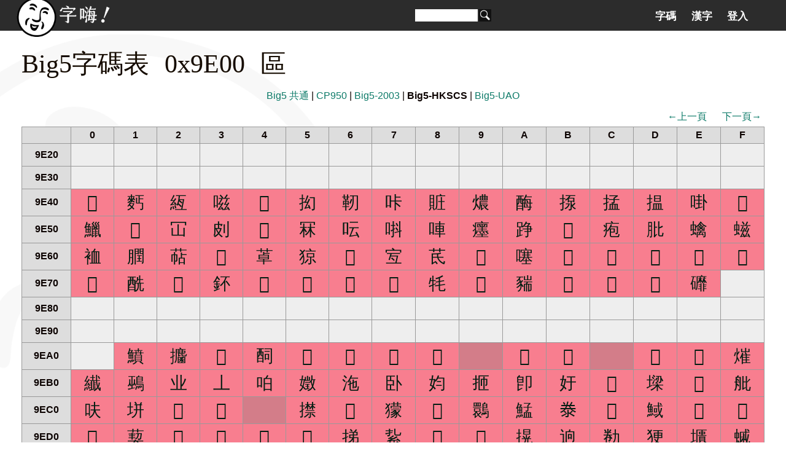

--- FILE ---
content_type: text/html; charset=utf-8
request_url: https://zi-hi.com/sp/uni/Codemap:BIG5:Big5-HKSCS:9E00
body_size: 2414
content:
<!DOCTYPE html>
<html xmlns="http://www.w3.org/1999/xhtml" xml:lang="zh-tw" lang="zh-tw">
<head>
<title>Big5字碼表 0x9E00 區 - 字嗨！</title>
<meta charset="utf-8">
<link rel="shortcut icon" type="image/png" sizes="96x96" href="/pics/fav/favicon-96x96.png"/>
<link rel="shortcut icon" type="image/x-icon" href="/favicon.ico"/>
<link rel="preconnect" href="https://fonts.googleapis.com">
<link rel="preconnect" href="https://fonts.gstatic.com" crossorigin>
<link href="https://fonts.googleapis.com/css2?family=Huninn&family=Iansui&display=swap" rel="stylesheet">
<meta name="theme-color" content="#2c2c2c">
<meta name="viewport" content="width=device-width, initial-scale=1.0, user-scalable=no">
<link rel="stylesheet" href="/wiki.css?1768891301" type="text/css" media="all" charset="utf-8"></link>
</head>
<script>
// init web fonts
var _jf = [];
</script>

<body lang="zh-tw" class="uni">
<div id="head"><div id="header">
	<a id="homelink" href="https://zi-hi.com"></a>
	<form action="/Search" method="get" id="search">
		<input name="q" size="15" value="" /><button></button>
	</form>
	<span id="menubutt"></span><div id="tab"><ul><li class="tab"><a href="/sp/uni/">字碼</a></li><li class="tab"><a href="/sp/uni/CJKSeeker">漢字</a></li><li class="tab"><a href="/User">登入</a></li></ul></div></div>
</div></div>
<div id="main">
<h1>Big5字碼表 0x9E00 區</h1><div id="enclist"><a href="./Codemap:BIG5:9E00">Big5 共通</a> | <a href="./Codemap:BIG5:CP950:9E00">CP950</a> | <a href="./Codemap:BIG5:Big5-2003:9E00">Big5-2003</a> | <b>Big5-HKSCS</b> | <a href="./Codemap:BIG5:Big5-UAO:9E00">Big5-UAO</a></div><div class="navi"><a class="prev" href="./Codemap:BIG5:Big5-HKSCS:9D00">←上一頁</a><a class="next" href="./Codemap:BIG5:Big5-HKSCS:9F00">下一頁→</a></div><table class="codemap zh-hant" lang="zh-hant"><tr><th> </th><th>0</th><th>1</th><th>2</th><th>3</th><th>4</th><th>5</th><th>6</th><th>7</th><th>8</th><th>9</th><th>A</th><th>B</th><th>C</th><th>D</th><th>E</th><th>F</th></tr><tr><th>9E20</th><td class="na">&nbsp;</td><td class="na">&nbsp;</td><td class="na">&nbsp;</td><td class="na">&nbsp;</td><td class="na">&nbsp;</td><td class="na">&nbsp;</td><td class="na">&nbsp;</td><td class="na">&nbsp;</td><td class="na">&nbsp;</td><td class="na">&nbsp;</td><td class="na">&nbsp;</td><td class="na">&nbsp;</td><td class="na">&nbsp;</td><td class="na">&nbsp;</td><td class="na">&nbsp;</td><td class="na">&nbsp;</td></tr><tr><th>9E30</th><td class="na">&nbsp;</td><td class="na">&nbsp;</td><td class="na">&nbsp;</td><td class="na">&nbsp;</td><td class="na">&nbsp;</td><td class="na">&nbsp;</td><td class="na">&nbsp;</td><td class="na">&nbsp;</td><td class="na">&nbsp;</td><td class="na">&nbsp;</td><td class="na">&nbsp;</td><td class="na">&nbsp;</td><td class="na">&nbsp;</td><td class="na">&nbsp;</td><td class="na">&nbsp;</td><td class="na">&nbsp;</td></tr><tr><th>9E40</th><td class="multi"><a href="./20EA2">&#x20EA2;</a></td><td class="multi"><a href="./9EAB">&#x9EAB;</a></td><td class="multi"><a href="./7D5A">&#x7D5A;</a></td><td class="multi"><a href="./55DE">&#x55DE;</a></td><td class="multi"><a href="./21075">&#x21075;</a></td><td class="multi"><a href="./629D">&#x629D;</a></td><td class="multi"><a href="./976D">&#x976D;</a></td><td class="multi"><a href="./5494">&#x5494;</a></td><td class="multi"><a href="./8CCD">&#x8CCD;</a></td><td class="multi"><a href="./71F6">&#x71F6;</a></td><td class="multi"><a href="./9176">&#x9176;</a></td><td class="multi"><a href="./63FC">&#x63FC;</a></td><td class="multi"><a href="./63B9">&#x63B9;</a></td><td class="multi"><a href="./63FE">&#x63FE;</a></td><td class="multi"><a href="./5569">&#x5569;</a></td><td class="multi"><a href="./22B43">&#x22B43;</a></td></tr><tr><th>9E50</th><td class="multi"><a href="./9C72">&#x9C72;</a></td><td class="multi"><a href="./22EB3">&#x22EB3;</a></td><td class="multi"><a href="./519A">&#x519A;</a></td><td class="multi"><a href="./34DF">&#x34DF;</a></td><td class="multi"><a href="./20DA7">&#x20DA7;</a></td><td class="multi"><a href="./51A7">&#x51A7;</a></td><td class="multi"><a href="./544D">&#x544D;</a></td><td class="multi"><a href="./551E">&#x551E;</a></td><td class="multi"><a href="./5513">&#x5513;</a></td><td class="multi"><a href="./7666">&#x7666;</a></td><td class="multi"><a href="./8E2D">&#x8E2D;</a></td><td class="multi"><a href="./2688A">&#x2688A;</a></td><td class="multi"><a href="./75B1">&#x75B1;</a></td><td class="multi"><a href="./80B6">&#x80B6;</a></td><td class="multi"><a href="./8804">&#x8804;</a></td><td class="multi"><a href="./8786">&#x8786;</a></td></tr><tr><th>9E60</th><td class="multi"><a href="./88C7">&#x88C7;</a></td><td class="multi"><a href="./81B6">&#x81B6;</a></td><td class="multi"><a href="./841C">&#x841C;</a></td><td class="multi"><a href="./210C1">&#x210C1;</a></td><td class="multi"><a href="./44EC">&#x44EC;</a></td><td class="multi"><a href="./7304">&#x7304;</a></td><td class="multi"><a href="./24706">&#x24706;</a></td><td class="multi"><a href="./5B90">&#x5B90;</a></td><td class="multi"><a href="./830B">&#x830B;</a></td><td class="multi"><a href="./26893">&#x26893;</a></td><td class="multi"><a href="./567B">&#x567B;</a></td><td class="multi"><a href="./226F4">&#x226F4;</a></td><td class="multi"><a href="./27D2F">&#x27D2F;</a></td><td class="multi"><a href="./241A3">&#x241A3;</a></td><td class="multi"><a href="./27D73">&#x27D73;</a></td><td class="multi"><a href="./26ED0">&#x26ED0;</a></td></tr><tr><th>9E70</th><td class="multi"><a href="./272B6">&#x272B6;</a></td><td class="multi"><a href="./9170">&#x9170;</a></td><td class="multi"><a href="./211D9">&#x211D9;</a></td><td class="multi"><a href="./9208">&#x9208;</a></td><td class="multi"><a href="./23CFC">&#x23CFC;</a></td><td class="multi"><a href="./2A6A9">&#x2A6A9;</a></td><td class="multi"><a href="./20EAC">&#x20EAC;</a></td><td class="multi"><a href="./20EF9">&#x20EF9;</a></td><td class="multi"><a href="./7266">&#x7266;</a></td><td class="multi"><a href="./21CA2">&#x21CA2;</a></td><td class="multi"><a href="./474E">&#x474E;</a></td><td class="multi"><a href="./24FC2">&#x24FC2;</a></td><td class="multi"><a href="./27FF9">&#x27FF9;</a></td><td class="multi"><a href="./20FEB">&#x20FEB;</a></td><td class="multi"><a href="./40FA">&#x40FA;</a></td><td class="na">&nbsp;</td></tr><tr><th>9E80</th><td class="na">&nbsp;</td><td class="na">&nbsp;</td><td class="na">&nbsp;</td><td class="na">&nbsp;</td><td class="na">&nbsp;</td><td class="na">&nbsp;</td><td class="na">&nbsp;</td><td class="na">&nbsp;</td><td class="na">&nbsp;</td><td class="na">&nbsp;</td><td class="na">&nbsp;</td><td class="na">&nbsp;</td><td class="na">&nbsp;</td><td class="na">&nbsp;</td><td class="na">&nbsp;</td><td class="na">&nbsp;</td></tr><tr><th>9E90</th><td class="na">&nbsp;</td><td class="na">&nbsp;</td><td class="na">&nbsp;</td><td class="na">&nbsp;</td><td class="na">&nbsp;</td><td class="na">&nbsp;</td><td class="na">&nbsp;</td><td class="na">&nbsp;</td><td class="na">&nbsp;</td><td class="na">&nbsp;</td><td class="na">&nbsp;</td><td class="na">&nbsp;</td><td class="na">&nbsp;</td><td class="na">&nbsp;</td><td class="na">&nbsp;</td><td class="na">&nbsp;</td></tr><tr><th>9EA0</th><td class="na">&nbsp;</td><td class="multi"><a href="./9C5D">&#x9C5D;</a></td><td class="multi"><a href="./651F">&#x651F;</a></td><td class="multi"><a href="./22DA0">&#x22DA0;</a></td><td class="multi"><a href="./48F3">&#x48F3;</a></td><td class="multi"><a href="./247E0">&#x247E0;</a></td><td class="multi"><a href="./29D7C">&#x29D7C;</a></td><td class="multi"><a href="./20FEC">&#x20FEC;</a></td><td class="multi"><a href="./20E0A">&#x20E0A;</a></td><td class="mltna">&nbsp;</td><td class="multi"><a href="./275A3">&#x275A3;</a></td><td class="multi"><a href="./20FED">&#x20FED;</a></td><td class="mltna">&nbsp;</td><td class="multi"><a href="./26048">&#x26048;</a></td><td class="multi"><a href="./21187">&#x21187;</a></td><td class="multi"><a href="./71A3">&#x71A3;</a></td></tr><tr><th>9EB0</th><td class="multi"><a href="./7E8E">&#x7E8E;</a></td><td class="multi"><a href="./9D50">&#x9D50;</a></td><td class="multi"><a href="./4E1A">&#x4E1A;</a></td><td class="multi"><a href="./4E04">&#x4E04;</a></td><td class="multi"><a href="./3577">&#x3577;</a></td><td class="multi"><a href="./5B0D">&#x5B0D;</a></td><td class="multi"><a href="./6CB2">&#x6CB2;</a></td><td class="multi"><a href="./5367">&#x5367;</a></td><td class="multi"><a href="./36AC">&#x36AC;</a></td><td class="multi"><a href="./39DC">&#x39DC;</a></td><td class="multi"><a href="./537D">&#x537D;</a></td><td class="multi"><a href="./36A5">&#x36A5;</a></td><td class="multi"><a href="./24618">&#x24618;</a></td><td class="multi"><a href="./589A">&#x589A;</a></td><td class="multi"><a href="./24B6E">&#x24B6E;</a></td><td class="multi"><a href="./822D">&#x822D;</a></td></tr><tr><th>9EC0</th><td class="multi"><a href="./544B">&#x544B;</a></td><td class="multi"><a href="./57AA">&#x57AA;</a></td><td class="multi"><a href="./25A95">&#x25A95;</a></td><td class="multi"><a href="./20979">&#x20979;</a></td><td class="mltna">&nbsp;</td><td class="multi"><a href="./3A52">&#x3A52;</a></td><td class="multi"><a href="./22465">&#x22465;</a></td><td class="multi"><a href="./7374">&#x7374;</a></td><td class="multi"><a href="./29EAC">&#x29EAC;</a></td><td class="multi"><a href="./4D09">&#x4D09;</a></td><td class="multi"><a href="./9BED">&#x9BED;</a></td><td class="multi"><a href="./23CFE">&#x23CFE;</a></td><td class="multi"><a href="./29F30">&#x29F30;</a></td><td class="multi"><a href="./4C5B">&#x4C5B;</a></td><td class="multi"><a href="./24FA9">&#x24FA9;</a></td><td class="multi"><a href="./2959E">&#x2959E;</a></td></tr><tr><th>9ED0</th><td class="multi"><a href="./29FDE">&#x29FDE;</a></td><td class="multi"><a href="./845C">&#x845C;</a></td><td class="multi"><a href="./23DB6">&#x23DB6;</a></td><td class="multi"><a href="./272B2">&#x272B2;</a></td><td class="multi"><a href="./267B3">&#x267B3;</a></td><td class="multi"><a href="./23720">&#x23720;</a></td><td class="multi"><a href="./632E">&#x632E;</a></td><td class="multi"><a href="./7D25">&#x7D25;</a></td><td class="multi"><a href="./23EF7">&#x23EF7;</a></td><td class="multi"><a href="./23E2C">&#x23E2C;</a></td><td class="multi"><a href="./3A2A">&#x3A2A;</a></td><td class="multi"><a href="./9008">&#x9008;</a></td><td class="multi"><a href="./52CC">&#x52CC;</a></td><td class="multi"><a href="./3E74">&#x3E74;</a></td><td class="multi"><a href="./367A">&#x367A;</a></td><td class="multi"><a href="./45E9">&#x45E9;</a></td></tr><tr><th>9EE0</th><td class="multi"><a href="./2048E">&#x2048E;</a></td><td class="multi"><a href="./7640">&#x7640;</a></td><td class="multi"><a href="./5AF0">&#x5AF0;</a></td><td class="multi"><a href="./20EB6">&#x20EB6;</a></td><td class="multi"><a href="./787A">&#x787A;</a></td><td class="multi"><a href="./27F2E">&#x27F2E;</a></td><td class="multi"><a href="./58A7">&#x58A7;</a></td><td class="multi"><a href="./40BF">&#x40BF;</a></td><td class="multi"><a href="./567C">&#x567C;</a></td><td class="multi"><a href="./9B8B">&#x9B8B;</a></td><td class="multi"><a href="./5D74">&#x5D74;</a></td><td class="multi"><a href="./7654">&#x7654;</a></td><td class="multi"><a href="./2A434">&#x2A434;</a></td><td class="multi"><a href="./9E85">&#x9E85;</a></td><td class="multi"><a href="./4CE1">&#x4CE1;</a></td><td class="mltna">&nbsp;</td></tr><tr><th>9EF0</th><td class="multi"><a href="./37FB">&#x37FB;</a></td><td class="multi"><a href="./6119">&#x6119;</a></td><td class="multi"><a href="./230DA">&#x230DA;</a></td><td class="multi"><a href="./243F2">&#x243F2;</a></td><td class="mltna">&nbsp;</td><td class="multi"><a href="./565D">&#x565D;</a></td><td class="multi"><a href="./212A9">&#x212A9;</a></td><td class="multi"><a href="./57A7">&#x57A7;</a></td><td class="multi"><a href="./24963">&#x24963;</a></td><td class="multi"><a href="./29E06">&#x29E06;</a></td><td class="multi"><a href="./5234">&#x5234;</a></td><td class="multi"><a href="./270AE">&#x270AE;</a></td><td class="multi"><a href="./35AD">&#x35AD;</a></td><td class="mltna">&nbsp;</td><td class="multi"><a href="./9D7C">&#x9D7C;</a></td><td class="na">&nbsp;</td></tr></table><div id="foot"><a href="/%E5%AD%97%E5%97%A8">關於本站</a> ｜ <a href="/%E9%97%9C%E6%96%BC%E5%AD%97%E7%A2%BC%E8%B3%87%E6%96%99%E5%BA%AB">關於字碼資料庫</a></div></div></body><script src="//ajax.googleapis.com/ajax/libs/jquery/3.5.1/jquery.min.js" charset="utf-8"></script><script src="/js/zh.js" charset="utf-8"></script></html>